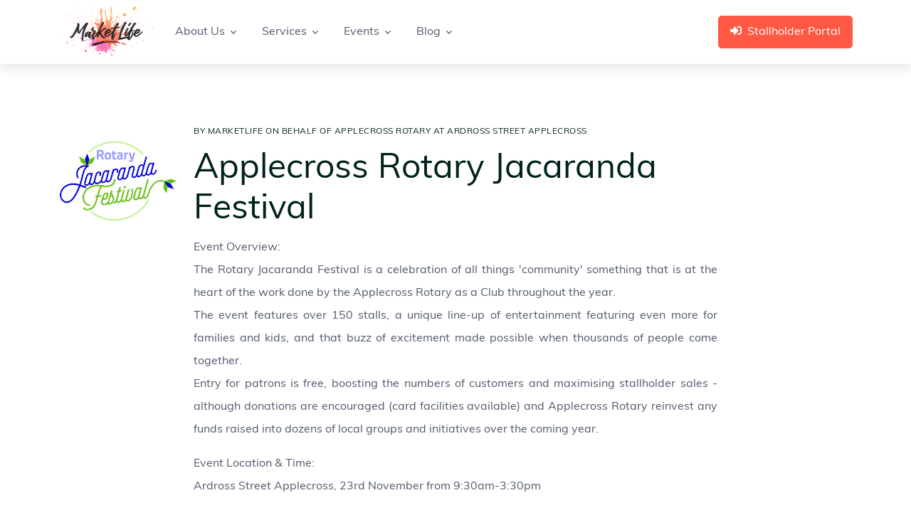

--- FILE ---
content_type: text/html; charset=utf-8
request_url: https://www.marketlife.com.au/events/8/
body_size: 23474
content:


<!DOCTYPE html>

<html lang="en">
<head>
    <!-- Required Meta Tags Always Come First -->
    <meta charset="utf-8">
    <meta name="viewport" content="width=device-width, initial-scale=1, shrink-to-fit=no">

    <!-- Title -->
    <title>Applecross Rotary Jacaranda Festival - MarketLife</title>

    <!-- Favicon -->
    <link rel="shortcut icon" href="https://marketlife-static.s3.amazonaws.com/static/pmm/img/marketlife_favicon.png">

    <!-- Font -->
    <link href="https://fonts.googleapis.com/css2?family=Roboto:wght@400;500;700&display=swap" rel="stylesheet">
    <link href="https://fonts.googleapis.com/css2?family=Covered+By+Your+Grace&family=Fuzzy+Bubbles:wght@400;700&display=swap" rel="stylesheet">
    <link rel="stylesheet" href="https://use.typekit.net/zum8uny.css">  
    <!-- Font Awesome -->
    <link href="https://marketlife-static.s3.amazonaws.com/static/pmmpublic/vendor/font-awesome/css/all.min.css" rel="stylesheet" type="text/css">
    <link rel="stylesheet" href="https://marketlife-static.s3.amazonaws.com/static/pmm/vendor/bootstrap-icons/font/bootstrap-icons.css">
    <link rel="stylesheet" href="https://marketlife-static.s3.amazonaws.com/static/pmm/vendor/hs-mega-menu/dist/hs-mega-menu.min.css">

    <!-- CSS Space Template -->
    <link href="https://marketlife-static.s3.amazonaws.com/static/pmm/css/mlife/theme.min.css" rel="stylesheet" type="text/css">
    
    <link href="https://marketlife-static.s3.amazonaws.com/static/pmm/css/mlife/mlife_custom.css" rel="stylesheet" type="text/css">

    <!--  Social Media Meta Tags -->

    <meta property="og:title" content="Applecross Rotary Jacaranda Festival - MarketLife">
    <meta property="og:description"
          content="Learn about the Applecross Rotary Jacaranda Festival hosted by MarketLife on behalf of Applecross Rotary at Ardross Street Applecross.">
    <meta property="og:image"
          content="https://pmmwebsite.s3.ap-southeast-2.amazonaws.com/user-photos/Perth%20Makers%20Market/68ac6a43ad93451a8783b1d1655ef332.jpg">
    <meta property="og:url" content="https://www.marketlife.com.au/events/8/">

    <meta name="twitter:card" content="summary_large_image">
    <meta property="og:site_name" content="MarketLife">
    <meta name="twitter:image:alt" content="MarketLife">
</head>

<body>



<!-- ========== HEADER ========== -->
<header id="header" class="navbar navbar-expand-lg navbar-light navbar-end navbar-sticky-top bg-white shadow-navbar">
    <div class="container">
        <nav class="js-mega-menu navbar-nav-wrap">
            <!-- Default Logo -->
            <a class="navbar-brand" href="/" aria-label="Space">
                <img class="navbar-brand-logo" src="https://marketlife-static.s3.amazonaws.com/static/pmm/img/market_life_logo.png"
                     alt="Image Description">
            </a>
            <!-- End Default Logo -->

            <!-- Toggler -->
            <button class="navbar-toggler" type="button" data-bs-toggle="collapse" data-bs-target="#navbarNavDropdown"
                    aria-controls="navbarNavDropdown" aria-expanded="false" aria-label="Toggle navigation">
        <span class="navbar-toggler-default">
          <i class="bi-list"></i>
        </span>
                <span class="navbar-toggler-toggled">
          <i class="bi-x"></i>
        </span>
            </button>
            <!-- End Toggler -->

            <!-- Collapse -->
            <div class="collapse navbar-collapse" id="navbarNavDropdown">
                <ul class="navbar-nav mr-auto" style="margin-left: unset; width:100%">
                    <li class="hs-has-sub-menu nav-item">
    <a id="AboutUsMegaMenu" class="hs-mega-menu-invoker nav-link dropdown-toggle " href="#" role="button"
       aria-expanded="false">About Us</a>
    <div class="hs-sub-menu dropdown-menu" aria-labelledby="AboutUsMegaMenu" style="min-width: 12rem;">
        <a class="dropdown-item " href="/about_us">About Us</a>
        <a class="dropdown-item " href="/about_us/experience">Our Experience</a>
        <a class="dropdown-item " href="/our_team">Our Team</a>


    </div>
</li>

                    <li class="hs-has-sub-menu nav-item">
    <a id="ServicesMegaMenu" class="hs-mega-menu-invoker nav-link dropdown-toggle " href="#" role="button"
       aria-expanded="false">Services</a>
    <div class="hs-sub-menu dropdown-menu" aria-labelledby="ServicesMegaMenu" style="min-width: 12rem;">
        <span class="dropdown-header">Venues and Businesses</span>
        <a class="dropdown-item " href="/services/event_management">Event Organisation and Management</a>
        <a class="dropdown-item " href="/services/marketing">Marketing Support</a>
        <a class="dropdown-item " href="/services/consulting">Consulting Services</a>
        <a class="dropdown-item " href="/services/training">Training and Education</a>
        <div class="dropdown-divider"></div>
        <span class="dropdown-header">Stallholders and Vendors</span>
        <a class="dropdown-item " href="/stallholders/community">Our Community</a>
        <a class="dropdown-item " href="/stallholders/information">Stallholder Information & FAQs</a>

        <a class="dropdown-item " href="/stallholders/upcoming_events">Applications & Upcoming Events</a>


    </div>
</li>

                    
<li class="hs-has-sub-menu nav-item">
    <a id="EventsMegaMenu" class="hs-mega-menu-invoker nav-link dropdown-toggle " href="#" role="button"
       aria-expanded="false">Events</a>
    <div class="hs-sub-menu dropdown-menu" aria-labelledby="EventsMegaMenu" style="min-width: 12rem;">
        
            
                <a class="dropdown-item u-header__sub-menu-nav-link" href="/events/40/">
                    <span class="d-block" style="font-weight: bold">Town of Victoria Park Events</span>
                    <small class="d-block">Next Event 07 February 2026
                        at Raphael Park, Victoria Park</small>
                </a>
            
        
            
                <a class="dropdown-item u-header__sub-menu-nav-link" href="/events/30/">
                    <span class="d-block" style="font-weight: bold">Perth Airport Staff PopUps</span>
                    <small class="d-block">Next Event 12 February 2026
                        at Linear Park - Perth Airport Precinct</small>
                </a>
            
        
            
                <a class="dropdown-item u-header__sub-menu-nav-link" href="/events/28/">
                    <span class="d-block" style="font-weight: bold">Markets at the Quay</span>
                    <small class="d-block">Next Event 21 February 2026
                        at Elizabeth Quay</small>
                </a>
            
        
            
                <a class="dropdown-item u-header__sub-menu-nav-link" href="/events/2/">
                    <span class="d-block" style="font-weight: bold">Perth Makers Market Applecross</span>
                    <small class="d-block">Next Event 01 March 2026
                        at Goolugatup Heathcote, Applecross</small>
                </a>
            
        
            
                <a class="dropdown-item u-header__sub-menu-nav-link" href="/events/28/">
                    <span class="d-block" style="font-weight: bold">Markets at the Quay</span>
                    <small class="d-block">Next Event 14 March 2026
                        at Elizabeth Quay</small>
                </a>
            
        
            
                <a class="dropdown-item u-header__sub-menu-nav-link" href="/events/11/">
                    <span class="d-block" style="font-weight: bold">Perth Upmarket</span>
                    <small class="d-block">Next Event 15 March 2026
                        at University of Western Australia</small>
                </a>
            
        

        <div class="dropdown-divider"></div>

        <a class="dropdown-item u-header__sub-menu-nav-link"
           href="/stallholders/upcoming_events#upcoming">
            <span class="d-block" style="font-weight: bold">All Upcoming Events</span>
            <small class="d-block">Over 25 Unique Upcoming Events!</small>
        </a>











    </div>
</li>

                    
<li class="hs-has-sub-menu nav-item">
    <a id="EventsMegaMenu" class="hs-mega-menu-invoker nav-link dropdown-toggle " href="#" role="button"
       aria-expanded="false">Blog</a>
    <div class="hs-sub-menu dropdown-menu" aria-labelledby="EventsMegaMenu" style="min-width: 12rem;">
        
                <a class="dropdown-item u-header__sub-menu-nav-link" href="/blog/412/">
                    <span class="d-block" style="font-weight: bold">Lindzees Crafty Bees: Bringing Bedfordale’s Sweetest Secrets to the South Perth Christmas Markets</span>
                    <small class="d-block">Posted 04 December 2025</small>
                </a>
        
                <a class="dropdown-item u-header__sub-menu-nav-link" href="/blog/411/">
                    <span class="d-block" style="font-weight: bold">Cili Padi Catering by Muni: A Taste of Home at the Vic Park Summer Street Party</span>
                    <small class="d-block">Posted 20 November 2025</small>
                </a>
        
                <a class="dropdown-item u-header__sub-menu-nav-link" href="/blog/410/">
                    <span class="d-block" style="font-weight: bold">A Scented Spin on Self-Care: Meet Scrunchie Scents at the Vic Park Summer Street Party</span>
                    <small class="d-block">Posted 17 November 2025</small>
                </a>
        
                <a class="dropdown-item u-header__sub-menu-nav-link" href="/blog/409/">
                    <span class="d-block" style="font-weight: bold">Uniquely One: A Simple Idea Making a Big Difference for Families</span>
                    <small class="d-block">Posted 17 November 2025</small>
                </a>
        
                <a class="dropdown-item u-header__sub-menu-nav-link" href="/blog/408/">
                    <span class="d-block" style="font-weight: bold">Swan River Distillery: Crafting Local Spirits With Heart, Creativity and a True WA Spirit</span>
                    <small class="d-block">Posted 14 November 2025</small>
                </a>
        
                <a class="dropdown-item u-header__sub-menu-nav-link" href="/blog/page/1/">

                    <span class="d-block">View All Blog Posts</span>
                </a>

    </div>
</li>

                    

                    <!-- Login Small Screen -->
                    <li class="nav-item u-header__nav-item d-lg-none">
                        
                            <a class="nav-link u-header__nav-link" href="/login/">
                                <i class="fas fa-sign-in-alt me-2"></i>Stallholder Portal
                            </a>
                        
                    </li>

                    <!-- Login Large Screen -->
                    <li class="nav-item" style="margin-left: auto; margin-right: 0">
                        
                            <a class="js-animation-link d-none d-lg-inline-block btn btn-primary" href="/login/"
                               role="button">
                                <i class="fas fa-sign-in-alt me-2"></i>Stallholder Portal
                            </a>
                        
                    </li>

                </ul>
            </div>
            <!-- End Collapse -->
        </nav>
    </div>
</header>

<div class="mt-6 mb-6"></div>



    <!-- Features -->
    <div class="container content-space-1">
        <div class="row mt-10">
            <!-- This div contains the logo -->
            <div class="col-sm-2 d-flex align-items-center">
                <img src="https://pmmwebsite.s3.ap-southeast-2.amazonaws.com/user-photos/Perth%20Makers%20Market/68ac6a43ad93451a8783b1d1655ef332.jpg"
                     style="max-width: 100%; max-height: 100%; object-fit: scale-down;">
            </div>

            <!-- This div contains the header text -->
            <div class="col-sm-8 d-flex align-items-center">
                <div>
                    <span class="text-cap">By MarketLife on behalf of Applecross Rotary at Ardross Street Applecross</span>
                    <h2>Applecross Rotary Jacaranda Festival</h2>
                </div>
            </div>

            <!-- This is the button -->
            <div class="col-sm-2 d-flex align-items-center justify-content-end">
            </div>
        </div>


        <div class="row">
            <div class="col-sm-8 mx-auto">
                <p>Event Overview:<br>The Rotary Jacaranda Festival is a celebration of all things &#x27;community&#x27; something that is at the heart of the work done by the Applecross Rotary as a Club throughout the year. <br>The event features over 150 stalls, a unique line-up of entertainment featuring even more for families and kids, and that buzz of excitement made possible when thousands of people come together.<br>Entry for patrons is free, boosting the numbers of customers and maximising stallholder sales - although donations are encouraged (card facilities available) and Applecross Rotary reinvest any funds raised into dozens of local groups and initiatives over the coming year.</p>

<p>Event Location &amp; Time:<br>Ardross Street Applecross, 23rd November from 9:30am-3:30pm </p>

<p>Stall type:<br>Outdoor, all 3m x 3m stalls require you to bring their own marquee</p>

<p>The Small Undercover Stall 3m x 1.5m is under the eaves of the buildings along Ardross St and don’t require a marquee.</p>

<p>Equipment Required:<br>All stall types are ‘space only’ and stallholders will be required to provide all their own equipment. It is a requirement of this event that stallholders who have selected and been offered a 3m x 3m stall you must supply their own 3m x 3m marquee.<br>The only Stall that does not require a Marquee is the Small undercover stall 3m x 1.5m.</p>

<p>Additional information:<br>Stallholders are selected by Applecross Rotary Committee. Management of these events is split between Applecross Rotary and MarketLife with MarketLife managing all stallholders and the marketing and promotion of the events and Rotary managing event entertainment and Rotary Volunteers Managing the Market Day and Bump in &amp; out.</p>

<p>Stallholders will receive the following: <br>-	Media Kit to promote your attendance across social media (sent 1 month prior to the event date)<br>-	- Event Information Pack containing a site map, stall location, bump in time. (sent 1 week prior to event date)<br>- Event Safety &amp; Compliance guidelines<br>-	Options to choose additional paid advertising on our social pages, mailing list and website. Designed to maximise exposure and attract customers for the event.<br>-	Event marketing through Facebook &amp; Instagram<br>-	Arrangement of a market giveaway</p>
            </div>
        </div>

        
        <!-- End Col -->
        <div class="row stallholder-info d-none">
            <div class="col-sm-5" style="padding-right:20px">
                <h4>Stallholder Information</h4>
                
                <p>
                    Applicants should read the Terms and Conditions before applying for events. Note that Terms and
                    Conditions change for different Market Series as required by the event host.
                    <a class="step-content-wrapper" href="" data-bs-toggle="modal" data-bs-target="#tcModal">
                        Please click here to view the Terms and Conditions for Applecross Rotary Jacaranda Festival.
                    </a>
                </p>
                <p class="stallholder-info d-none"><b>Accepted Business Categories: </b>
                    Handmade,
                    Designed,
                    Imported,
                    Services,
                    Food/Beverage,
                    Non-Profit,
                    Vintage Goods
                </p>
                <h4>Become A Stallholder</h4>
                <p>We use the MarketLife stallholder management system to receive all applications - you can find
                    closing dates for applications for each event here.</p>
                <p>If you have previously created a profile in this system you can simply log in to your existing
                    profile to apply. If you have not used this system before you will need to create a profile for
                    your
                    business in order to apply.</p>
                <p>If you would like our How To Guide on how to use the MarketLife system please click the button
                    below.</p>
            </div>
            
        </div>

        <div class="text-center">
            
        </div>


        
        
        
        <!-- End Col -->
    </div>

    <!-- End Features -->

    <!-- Step 1 Modal -->
    <div class="modal fade" id="tcModal" tabindex="-1" aria-labelledby="tcModalLabel" aria-hidden="true">
        <div class="modal-dialog modal-dialog-scrollable modal-lg modal-dialog-centered">
            <div class="modal-content">
                <div class="modal-header">
                    <h5 class="modal-title" id="tcModalLabel">
                        Terms and Conditions for Applecross Rotary Jacaranda Festival
                    </h5>
                    <button type="button" class="btn-close" data-bs-dismiss="modal" aria-label="Close"></button>
                </div>
                <div class="modal-body">
                    <div class="row align-items-center">
                        <p>
                            <p>In order to participate in the Rotary Jacaranda Festival we require that you understand and agree to comply with the following conditions:</p>

<p>* you will need to supply a Certificate of Currency for public insurance liability (min $10m);<br>*  Mobile Food Businesses or Temporary Food Businesses must provide the &#x27;Registration of Food Business and Trading in Public Places Licence&#x27; and food handling training certificates;<br>*  structures must not exceed 3m x 3m and any shade overlap must be above 2m in height; <br>* all structures must be fully secured with weights on each leg, firmly attached;<br>* any electrical cords must be appropriately covered in all pedestrian areas;<br>* electrical leads must be tested and tagged within the last six months by a licensed electrical contractor;<br>* we are unable to provide power to any vendors - if you are a food vendor requiring power you must provide your own generator;<br>* own-power source generators must be sanctioned by the organising committee and have current certification and an approved, certified fire extinguisher must be provided.</p>
                        </p>
                    </div>
                </div>
                <div class="modal-footer">
                    <button type="button" class="btn btn-secondary" data-bs-dismiss="modal">Close</button>
                </div>
            </div>
        </div>
    </div>



    <!-- ========== FOOTER ========== -->
    <footer class="bg-primary-dark border-top border-white-10">
      <div class="container">

<!-- ========== FOOTER ========== -->
    <div class="border-top border-white-10"></div>

    <div class="row align-items-center py-5"> <!-- Use 'align-items-center' for vertical alignment -->
      <div class="col-md mb-3 mb-md-0 d-flex align-items-center"> <!-- Use 'd-flex' and 'align-items-center' -->
        <p class="mb-0" style="font-size: 12px">© Marketlife 2026 All Rights Reserved</p>
      </div>

      <div class="col-md d-md-flex justify-content-md-end">
        <!-- Socials -->
        <ul class="list-inline mb-0">
          <li class="list-inline-item">
            <a class="btn btn-icon btn-sm btn-soft-light rounded-circle" href="https://www.facebook.com/marketlifeau/">
              <i class="bi-facebook"></i>
            </a>
          </li>
          <li class="list-inline-item">
            <a class="btn btn-icon btn-sm btn-soft-light rounded-circle" href="https://www.instagram.com/marketlifeau/">
              <i class="bi-instagram"></i>
            </a>
          </li>
          <li class="list-inline-item">
            <a class="btn btn-icon btn-sm btn-soft-light rounded-circle" href="mailto:events@marketlife.com.au">
              <i class="bi-envelope"></i>
            </a>
          </li>
          <li class="list-inline-item">
            <a class="btn btn-icon btn-sm btn-soft-light rounded-circle" href="tel:0432897516">
              <i class="bi-telephone"></i>
            </a>
          </li>
        </ul>
        <!-- End Socials -->
      </div>
    </div>
  </div>
</footer>

    <!-- ========== END FOOTER ========== -->


<!-- JS Global Compulsory -->
<script src="https://marketlife-static.s3.amazonaws.com/static/pmm/vendor/bootstrap/dist/js/bootstrap.bundle.min.js"></script>

<!-- JS Space -->
<script src="https://marketlife-static.s3.amazonaws.com/static/pmm/js/mlife/theme.min.js"></script>


<!-- JS Implementing Plugins -->
<script src="https://marketlife-static.s3.amazonaws.com/static/pmm/vendor/hs-mega-menu/dist/hs-mega-menu.min.js"></script>
<script src="https://marketlife-static.s3.amazonaws.com/static/pmm/vendor/hs-mega-menu/dist/hs-mega-menu.min.js"></script>
<script src="https://marketlife-static.s3.amazonaws.com/static/pmm/vendor/hs-go-to/dist/hs-go-to.min.js"></script>
<script src="https://marketlife-static.s3.amazonaws.com/static/pmm/vendor/hs-toggle-switch/dist/hs-toggle-switch.min.js"></script>


<!-- JS Plugins Init. -->
<script>
  (function() {
    // INITIALIZATION OF MEGA MENU
    // =======================================================
    const megaMenu = new HSMegaMenu('.js-mega-menu', {
      desktop: {
        position: 'left'
      }
    })


  })()
</script>


    
    <script>
        function toggleInfo() {
            var infoElements = document.getElementsByClassName('stallholder-info');
            for (var i = 0; i < infoElements.length; i++) {
                var infoElement = infoElements[i];
                if (infoElement.classList.contains('d-none')) {
                    infoElement.classList.remove('d-none');
                    infoElement.classList.add('stallholder-showing');
                } else if (infoElement.classList.contains('stallholder-showing')) {
                    infoElement.classList.add('d-none');
                    infoElement.classList.remove('stallholder-showing');
                }

                
                if (infoElement.classList.contains('col-8')) {
                    infoElement.classList.remove('col-8');
                    infoElement.classList.add('col-12');
                } else if (infoElement.classList.contains('col-12')) {
                    infoElement.classList.remove('col-12');
                    infoElement.classList.add('col-8');
                }
            }
            this.textContent = this.textContent == 'Show Info for Stallholders' ? 'Hide Info for Stallholders' : 'Show Info for Stallholders';
        }

        document.getElementById('toggle-info-btn').addEventListener('click', toggleInfo);

        // Execute on page load
        document.addEventListener("DOMContentLoaded", function () {
            // Get URL parameters
            var params = new URLSearchParams(window.location.search);
            if (params.get('showInfo') == 'true') {
                document.getElementById('toggle-info-btn').click();
            }
        });
    </script>






    


</body>
</html>

--- FILE ---
content_type: text/css
request_url: https://marketlife-static.s3.amazonaws.com/static/pmm/css/mlife/mlife_custom.css
body_size: 9578
content:
:root {
  --bs-blue: #334AC0;
  --bs-indigo: #6610f2;
  --bs-purple: #6f42c1;
  --bs-pink: #FE72B0;
  --bs-red: #692340;
  --bs-orange: #FE6F5D;
  --bs-yellow: #FFEC74;
  --bs-green: #008060;
  --bs-teal: #077C76;
  --bs-cyan: #0dcaf0;
  --bs-white: #fff;
  --bs-gray: #8C98A4;
  --bs-gray-dark: #51596C;
  --bs-gray-100: #F9FAFC;
  --bs-gray-200: #F8FAFD;
  --bs-gray-300: #E7EAF3;
  --bs-gray-400: #BDC5D1;
  --bs-gray-500: #97A4AF;
  --bs-gray-600: #8C98A4;
  --bs-gray-700: #677788;
  --bs-gray-800: #51596C;
  --bs-gray-900: #223B41;
  --bs-black: #000;
  --bs-primary: #FE6F5D;
  --bs-secondary: #FE72B0;
  --bs-success: #077C76;
  --bs-info: #334AC0;
  --bs-warning: #F1B980;
  --bs-danger: #692340;
  --bs-light: #fffcf5;
  --bs-dark: #232424;

  --bs-primary-rgb: 254,111,93;
  --bs-secondary-rgb: 254,114,176;
  --bs-success-rgb: 7,124,118;
  --bs-info-rgb: 51,74,192;
  --bs-warning-rgb: 241,185,128;
  --bs-danger-rgb: 105,35,64;
  --bs-light-rgb: 249,250,252;
  --bs-dark-rgb: 35,36,36;
  --bs-white-rgb: 255,255,255;
  --bs-black-rgb: 0,0,0;
  --bs-body-color-rgb: 81,89,108;
  --bs-body-bg-rgb: 255,255,255;
  --bs-body-font-family: "muli", Roboto, sans-serif;
  --bs-font-sans-serif: system-ui,-apple-system,"Segoe UI",Roboto,"Helvetica Neue","Noto Sans","Liberation Sans",Arial,sans-serif,"Apple Color Emoji","Segoe UI Emoji","Segoe UI Symbol","Noto Color Emoji";
  --bs-font-monospace: SFMono-Regular,Menlo,Monaco,Consolas,"Liberation Mono","Courier New",monospace;
  --bs-gradient: linear-gradient(180deg, rgba(255, 255, 255, 0.15), rgba(255, 255, 255, 0));
  --bs-body-font-size: 1rem;
  --bs-body-font-weight: 400;
  --bs-body-line-height: 1.5;
  --bs-body-color: #51596C;
  --bs-body-bg: #fff;
  --bs-border-width: 0.0625rem;
  --bs-border-style: solid;
  --bs-border-color: rgba(0, 34, 28, 0.1);
  --bs-border-color-translucent: rgba(0, 0, 0, 0.175);
  --bs-border-radius: 0.3125rem;
  --bs-border-radius-sm: 0.125rem;
  --bs-border-radius-lg: 0.3125rem;
  --bs-border-radius-xl: 1rem;
  --bs-border-radius-2xl: 2rem;
  --bs-border-radius-pill: 6.1875rem;
  --bs-link-color: #ff5843;
  --bs-link-hover-color: #ea2f19;
  --bs-code-color: #d63384;
  --bs-highlight-bg: #fcf1e6;

  --swiper-theme-color: #ff5843;
}

.swiper-pagination-bullet-active, .swiper-pagination-bullet-active:hover {
    border-color: var(--swiper-theme-color);
}

.swiper-pagination-bullet-active {
    color: var(--swiper-theme-color);
}

.swiper-pagination-bullet:hover {
    border-color: rgba(234, 47, 25, 0.3);
}
:focus, a:focus, button:focus {
    outline-color: rgba(234, 47, 25, 0.27);
}

.swiper-pagination-bullet-active, .swiper-pagination-bullet-active:hover {
    border-color: var(--swiper-theme-color);
}

.swiper-pagination-bullet-active::before, .swiper-pagination-bullet-active:hover::before {
    background-color: var(--swiper-theme-color);
}

.text-dark[href]:hover {
    color: var(--bs-link-hover-color)!important;
}

::selection {
    color: #b01c0d;
    background-color: rgba(255, 88, 67, 0.09);
}

a:hover .text-inherit {
    color: var(--bs-link-hover-color)!important;
}

.navbar .nav-item:hover>.nav-link {
    color: var(--bs-link-hover-color);
}

.accordion {
    --bs-accordion-color: #51596C;
    --bs-accordion-active-color: #ea2f19;
    --bs-accordion-active-bg: rgba(255, 88, 67, 0.03);
    --bs-accordion-btn-active-icon: url("data:image/svg+xml,%3Csvg xmlns='http://www.w3.org/2000/svg' viewBox='0 0 24 24' fill='%2300221C'%3E%3Cpath d='M5.5,13a.5.5,0,0,1-.5-.5v-1a.5.5,0,0,1,.5-.5h13a.5.5,0,0,1,.5.5v1a.5.5,0,0,1-.5.5Z'/%3E%3C/svg%3E");
}

.accordion-collapse {
    background-color: rgba(255, 88, 67, 0.03);
}

/* Justify text */
p {
    text-align: justify;
    line-height: 2rem;
    }

h1 {
    margin-bottom: 2rem;
}

.about-us-img-container {
    padding-bottom: 1.5rem;
    padding-top: 0.5rem;
}

/* soft background fill */
.bg-soft-primary-light {
    background-color: rgba(255, 236, 116, 0.1) !important;
}

.service-card-title {
    font-weight: 600;
    text-align: center;
}

.bg-primary-dark {
    background-color: var(--bs-dark) !important;
    color: var(--bs-light);
    /*background-color: rgb(49, 49, 48) !important;*/
}

.text-primary-light {
    color: var(--bs-warning) !important;
}

.shadow-navbar {
    box-shadow: 0 .375rem 1rem 0 rgba(140,152,164,.25)!important;
}

/*h1, h2, h3, h4, h5, h6 {*/
/*    font-family: 'Fuzzy Bubbles', arial;*/
/*}*/

.gradient-overlay-half-dark-v3 {
  background-size: cover;
  background-position: center;
}

.gradient-overlay-half-dark-v3::before {
  content: "";
  position: absolute;
  top: 0;
  right: 0;
  bottom: 0;
  left: 0;
    background-image: linear-gradient(90deg, rgb(21, 27, 38, 0.1) 30%, rgb(21, 27, 38, 0.9) 70%); /* Adjust the opacity as needed */
  background-repeat: repeat-x;
  z-index: 1;
}

@media (max-width: 992px) {
  .gradient-overlay-half-dark-v3::before {
    background-image: linear-gradient(0deg, rgb(21, 27, 38, 0.7) 0%, rgb(21, 27, 38, 0.9) 100%); /* Adjust the opacity as needed */
  }
}


/*ensure text is above gradient on landing page*/
.container {
  position: relative;
  z-index: 2;
}

/*Front page market cards*/

.invisible_card {
    border: none;
    background-color: transparent;
    box-shadow: none!important;
}

.card {
    border-color: #cccccc;
    border-width: 1px;
    box-shadow: 0 .375rem 1.5rem 0 rgba(140,152,164,.255);
}

.card-market>.card-footer, .card-market>.card-header {
    padding: 1rem;
}

.card-market {
    margin: 15px;
    margin-bottom: 40px;
    width:100%;
}

/*.mb-2 {*/
/*  margin-bottom: 0.5rem !important;*/
/*}*/
.bg-img-hero-center {
  background-size: cover;
  background-repeat: no-repeat;
  background-position: center center;
}


.sunken-block {
    box-shadow: inset 0 1rem 1rem 0 rgba(0,0,0,.15), inset 0 -1rem 1rem 0 rgba(0,0,0,.15);
    padding-top: 2rem;
    padding-bottom: 2rem;
}

.sunken-block-dark {
    box-shadow: inset 0 1rem 1rem 0 rgba(0, 0, 0, .8), inset 0 -1rem 1rem 0 rgba(0, 0, 0, .8);
    padding-top: 2rem;
    padding-bottom: 2rem;
}

.banner-end::after {
    position: absolute;
    top: 0;
    left: 0;
    right: 0;
    bottom: 0;
    width: 100%;
    height: 100%;
    display: block;
    background: linear-gradient(to right,rgba(255,255,255,0) 22%, rgb(176 176 176 / 20%) 22%);
    content: "";
}

@media (max-width: 767.98px) {
    .banner-end::after {
        height:80%;
        background: rgb(176 176 176 / 20%)
    }
}

.avatar-container {
    width: 2.875rem;
    height: 2.875rem;
    border-radius: 50%;
    overflow: hidden;
    display: flex;
    align-items: center;
    justify-content: center;
}

.avatar-custom {
    max-width: 100%;
    min-height: 100%;
    object-fit: cover;
}


.image-container {
    height: 100px;
    width: 100px; /* You can adjust this as necessary */
    overflow: hidden;
    display: flex;
    justify-content: center;
    align-items: center;
}

.market-img {
    max-width: 100%;
    max-height: 100%;
    object-fit: contain;
}

/*rotating cards for our process */

.tab-content, .tab-pane {
    height: 100%; /* This is for demonstration, adjust as needed */
}

.object-cover {
    object-fit: cover;
    min-height: 100%;
}


/* cards for the training page */
.card-lg>.card-body-training, .card-lg>.card-img-overlay, .card-lg>.collapse .card-body {
    padding: 0rem 2rem 1rem 2rem;
}

.card-text {
    font-size:14px;
    line-height:1.5rem;
}

.snippet-card {
    padding-bottom: 0;
}

.card-image-container {
    width: 100%;
    height: 0;
    padding-bottom: 100%; /* This makes it a square */
    overflow: hidden;
    position: relative;
}

.card-image-container img {
    position: absolute;
    object-fit: cover;
    left: 50%; /* center the image */
    top: 50%; /* center the image */
    transform: translate(-50%, -50%); /* center the image */
    width: 100%; /* these two lines ensure the image covers the whole square */
    height: 100%; /* regardless of its aspect ratio */
    padding: 2rem;
}


.small-text {
    font-size:14px;
    line-height:1.5rem;
}

.market-table-button {
    padding: 3px 9px 3px 9px;
}

.market-table-row.list-group-item {
    padding-top: 1rem;
    padding-bottom: 1rem;
}


/* Table formatting */

.table thead th {
    color: #00221c;
    font-weight: 800;
}

.table>:not(caption)>*>* {
    padding-left: 0.2rem;
    padding-right: 0.2rem;
    background-color: var(--bs-table-bg);
    border-bottom-width: .0625rem;
    box-shadow: inset 0 0 0 9999px var(--bs-table-accent-bg);
}

.blog-container {
    margin-top: 2rem;
    margin-bottom: 2rem;
}

/*Other bootstrap mods*/

.btn-primary {
    --bs-btn-color: #fff;
    --bs-btn-bg: var(--bs-link-color);
    --bs-btn-border-color: var(--bs-link-color);
    --bs-btn-hover-color: #fff;
    --bs-btn-hover-bg: var(--bs-link-hover-color);
    --bs-btn-hover-border-color: var(--bs-link-hover-color);
    --bs-btn-focus-shadow-rgb: 38,147,120;
    --bs-btn-active-color: #fff;
    --bs-btn-active-bg: var(--bs-link-color);
    --bs-btn-active-border-color: var(--bs-link-color);
    --bs-btn-active-shadow: inset 0 3px 5px rgba(0, 0, 0, 0.125);
    --bs-btn-disabled-color: #fff;
    --bs-btn-disabled-bg: #008060;
    --bs-btn-disabled-border-color: #008060;
}

.btn-check:focus+.btn-primary, .btn-primary:focus, .btn-primary:hover {
    box-shadow: 0 4px 11px rgba(255, 88, 67, 0.32);
}

.navbar-light .navbar-nav .nav-link.active, .navbar-light .navbar-nav .nav-link:focus, .navbar-light .navbar-nav .nav-link:hover {
    color: var(--bs-link-color);
  }

.modal-backdrop {
   background-color: rgba(0, 0, 0, 0.47);
}

